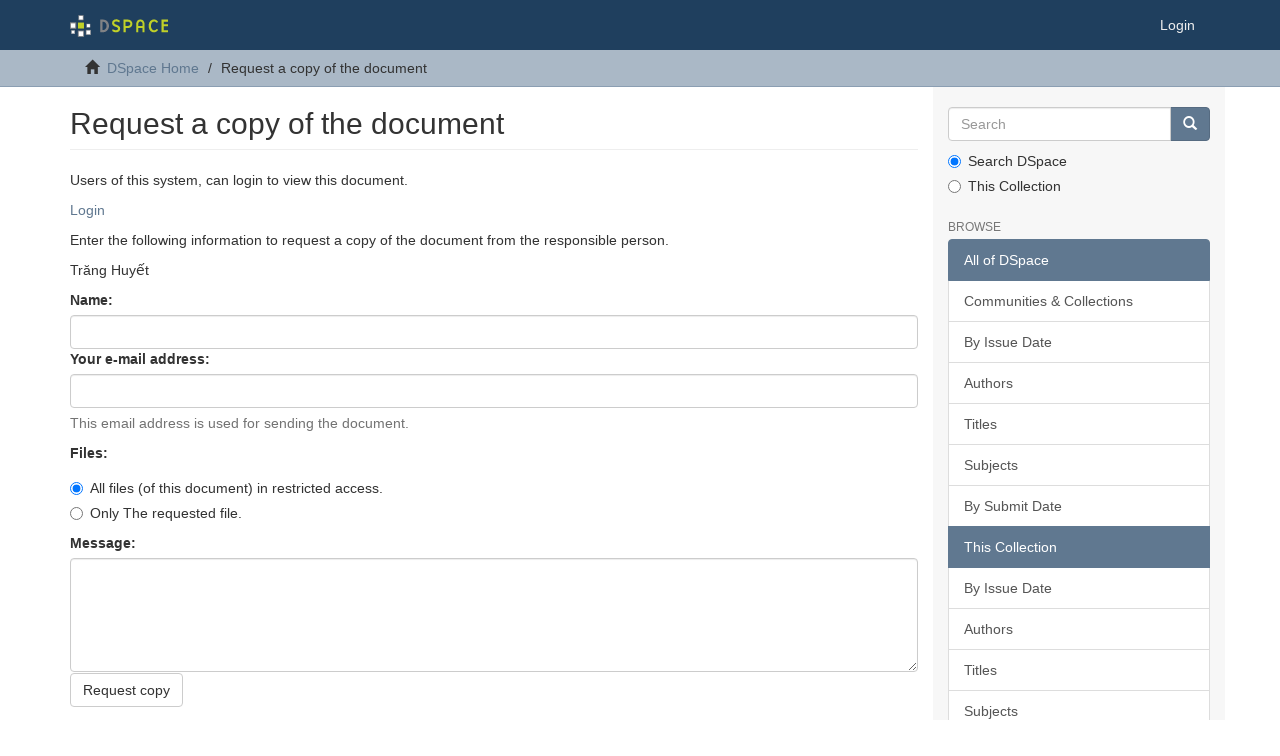

--- FILE ---
content_type: text/html;charset=utf-8
request_url: https://lib.hpu.edu.vn/handle/123456789/8063/restricted-resource?bitstreamId=8b6331fd-6365-4c64-8746-63459ce786ec
body_size: 13898
content:
<!DOCTYPE html>
            <!--[if lt IE 7]> <html class="no-js lt-ie9 lt-ie8 lt-ie7" lang="en"> <![endif]-->
            <!--[if IE 7]>    <html class="no-js lt-ie9 lt-ie8" lang="en"> <![endif]-->
            <!--[if IE 8]>    <html class="no-js lt-ie9" lang="en"> <![endif]-->
            <!--[if gt IE 8]><!--> <html class="no-js" lang="en"> <!--<![endif]-->
            <head><META http-equiv="Content-Type" content="text/html; charset=UTF-8">
<meta content="text/html; charset=UTF-8" http-equiv="Content-Type">
<meta content="IE=edge,chrome=1" http-equiv="X-UA-Compatible">
<meta content="width=device-width,initial-scale=1" name="viewport">
<link rel="shortcut icon" href="/themes/Mirage2/images/favicon.ico">
<link rel="apple-touch-icon" href="/themes/Mirage2/images/apple-touch-icon.png">
<meta name="Generator" content="DSpace 6.0">
<link href="/themes/Mirage2/styles/main.css" rel="stylesheet">
<link type="application/opensearchdescription+xml" rel="search" href="http://lib.hpu.edu.vn:80/open-search/description.xml" title="DSpace">
<script>
                //Clear default text of empty text areas on focus
                function tFocus(element)
                {
                if (element.value == ' '){element.value='';}
                }
                //Clear default text of empty text areas on submit
                function tSubmit(form)
                {
                var defaultedElements = document.getElementsByTagName("textarea");
                for (var i=0; i != defaultedElements.length; i++){
                if (defaultedElements[i].value == ' '){
                defaultedElements[i].value='';}}
                }
                //Disable pressing 'enter' key to submit a form (otherwise pressing 'enter' causes a submission to start over)
                function disableEnterKey(e)
                {
                var key;

                if(window.event)
                key = window.event.keyCode;     //Internet Explorer
                else
                key = e.which;     //Firefox and Netscape

                if(key == 13)  //if "Enter" pressed, then disable!
                return false;
                else
                return true;
                }
            </script><!--[if lt IE 9]>
                <script src="/themes/Mirage2/vendor/html5shiv/dist/html5shiv.js"> </script>
                <script src="/themes/Mirage2/vendor/respond/dest/respond.min.js"> </script>
                <![endif]--><script src="/themes/Mirage2/vendor/modernizr/modernizr.js"> </script>
<title>Request a copy of the document</title>
</head><body>
<header>
<div role="navigation" class="navbar navbar-default navbar-static-top">
<div class="container">
<div class="navbar-header">
<button data-toggle="offcanvas" class="navbar-toggle" type="button"><span class="sr-only">Toggle navigation</span><span class="icon-bar"></span><span class="icon-bar"></span><span class="icon-bar"></span></button><a class="navbar-brand" href="/"><img src="/themes/Mirage2//images/DSpace-logo-line.svg"></a>
<div class="navbar-header pull-right visible-xs hidden-sm hidden-md hidden-lg">
<ul class="nav nav-pills pull-left ">
<li>
<form method="get" action="/login" style="display: inline">
<button class="navbar-toggle navbar-link"><b aria-hidden="true" class="visible-xs glyphicon glyphicon-user"></b></button>
</form>
</li>
</ul>
</div>
</div>
<div class="navbar-header pull-right hidden-xs">
<ul class="nav navbar-nav pull-left"></ul>
<ul class="nav navbar-nav pull-left">
<li>
<a href="/login"><span class="hidden-xs">Login</span></a>
</li>
</ul>
<button type="button" class="navbar-toggle visible-sm" data-toggle="offcanvas"><span class="sr-only">Toggle navigation</span><span class="icon-bar"></span><span class="icon-bar"></span><span class="icon-bar"></span></button>
</div>
</div>
</div>
</header>
<div class="trail-wrapper hidden-print">
<div class="container">
<div class="row">
<div class="col-xs-12">
<div class="breadcrumb dropdown visible-xs">
<a data-toggle="dropdown" class="dropdown-toggle" role="button" href="#" id="trail-dropdown-toggle">Request a copy of the document&nbsp;<b class="caret"></b></a>
<ul aria-labelledby="trail-dropdown-toggle" role="menu" class="dropdown-menu">
<li role="presentation">
<a role="menuitem" href="/"><i aria-hidden="true" class="glyphicon glyphicon-home"></i>&nbsp;
                        DSpace Home</a>
</li>
<li role="presentation" class="disabled">
<a href="#" role="menuitem">Request a copy of the document</a>
</li>
</ul>
</div>
<ul class="breadcrumb hidden-xs">
<li>
<i aria-hidden="true" class="glyphicon glyphicon-home"></i>&nbsp;
            <a href="/">DSpace Home</a>
</li>
<li class="active">Request a copy of the document</li>
</ul>
</div>
</div>
</div>
</div>
<div class="hidden" id="no-js-warning-wrapper">
<div id="no-js-warning">
<div class="notice failure">JavaScript is disabled for your browser. Some features of this site may not work without it.</div>
</div>
</div>
<div class="container" id="main-container">
<div class="row row-offcanvas row-offcanvas-right">
<div class="horizontal-slider clearfix">
<div class="col-xs-12 col-sm-12 col-md-9 main-content">
<div>
<form id="aspect_artifactbrowser_ItemRequestForm_div_itemRequest-form" class="ds-interactive-div primary" action="/handle/123456789/8063/restricted-resource" method="post" onsubmit="javascript:tSubmit(this);">
<h2 class="ds-div-head page-header first-page-header">Request a copy of the document</h2>
<p class="ds-paragraph">Users of this system, can login to view this document.</p>
<p class="ds-paragraph">
<a href="/login">Login</a>
</p>
<p class="ds-paragraph">Enter the following information to request a copy of the document from the responsible person.</p>
<p class="ds-paragraph">Trăng Huyết</p>
<fieldset id="aspect_artifactbrowser_ItemRequestForm_list_form" class="col ds-form-list thick">
<div class="ds-form-item row">
<div class="control-group col-sm-12">
<label class="control-label" for="aspect_artifactbrowser_ItemRequestForm_field_requesterName">Name:&nbsp;</label><input id="aspect_artifactbrowser_ItemRequestForm_field_requesterName" class="ds-text-field form-control" name="requesterName" type="text" value="">
</div>
</div>
<div class="ds-form-item row">
<div class="control-group col-sm-12">
<label class="control-label" for="aspect_artifactbrowser_ItemRequestForm_field_requesterEmail">Your e-mail address:&nbsp;</label><input id="aspect_artifactbrowser_ItemRequestForm_field_requesterEmail" class="ds-text-field form-control" name="requesterEmail" type="text" value="" title="This email address is used for sending the document.">
<p class="help-block">This email address is used for sending the document.</p>
</div>
</div>
<div class="ds-form-item row">
<div class="control-group col-sm-12">
<label class="control-label" for="aspect_artifactbrowser_ItemRequestForm_field_allFiles">Files:&nbsp;</label>
<fieldset id="N10045" class="ds-radio-field">
<div class="radio">
<label><input name="allFiles" type="radio" value="true" checked>All files (of this document) in restricted access.</label>
</div>
<div class="radio">
<label><input name="allFiles" type="radio" value="false">Only The requested file.</label>
</div>
</fieldset>
</div>
</div>
<div class="ds-form-item row">
<div class="control-group col-sm-12">
<label class="control-label" for="aspect_artifactbrowser_ItemRequestForm_field_message">Message:&nbsp;</label><textarea id="aspect_artifactbrowser_ItemRequestForm_field_message" class="ds-textarea-field form-control" name="message" onfocus="javascript:tFocus(this);" onkeydown="event.cancelBubble=true;" cols="20" rows="5"> </textarea>
</div>
</div>
<div class="ds-form-item row">
<div class="control-group col-sm-12">
<input id="aspect_artifactbrowser_ItemRequestForm_field_bitstreamId" class="ds-hidden-field form-control" name="bitstreamId" type="hidden" value="8b6331fd-6365-4c64-8746-63459ce786ec">
</div>
</div>
<div class="ds-form-item row">
<div class="control-group col-sm-12">
<button id="aspect_artifactbrowser_ItemRequestForm_field_submit" class="ds-button-field btn btn-default" name="submit" type="submit">Request copy</button>
</div>
</div>
</fieldset>
<p id="aspect_artifactbrowser_ItemRequestForm_p_hidden-fields" class="ds-paragraph hidden">
<input id="aspect_artifactbrowser_ItemRequestForm_field_page" class="ds-hidden-field form-control" name="page" type="hidden" value="unknown">
</p>
</form>
</div>
<div class="visible-xs visible-sm">
<footer>
<div class="row">
<hr>
<div class="col-xs-7 col-sm-8">
<div>
<a target="_blank" href="http://www.dspace.org/">DSpace software</a> copyright&nbsp;&copy;&nbsp;2002-2016&nbsp; <a target="_blank" href="http://www.duraspace.org/">DuraSpace</a>
</div>
<div class="hidden-print">
<a href="/contact">Contact Us</a> | <a href="/feedback">Send Feedback</a>
</div>
</div>
<div class="col-xs-5 col-sm-4 hidden-print">
<div class="pull-right">
<span class="theme-by">Theme by&nbsp;</span>
<br>
<a href="http://atmire.com" target="_blank" title="Atmire NV"><img src="/themes/Mirage2//images/atmire-logo-small.svg" alt="Atmire NV"></a>
</div>
</div>
</div>
<a class="hidden" href="/htmlmap">&nbsp;</a>
<p>&nbsp;</p>
</footer>
</div>
</div>
<div role="navigation" id="sidebar" class="col-xs-6 col-sm-3 sidebar-offcanvas">
<div class="word-break hidden-print" id="ds-options">
<div class="ds-option-set" id="ds-search-option">
<form method="post" class="" id="ds-search-form" action="/discover">
<fieldset>
<div class="input-group">
<input placeholder="Search" type="text" class="ds-text-field form-control" name="query"><span class="input-group-btn"><button title="Go" class="ds-button-field btn btn-primary"><span aria-hidden="true" class="glyphicon glyphicon-search"></span></button></span>
</div>
<div class="radio">
<label><input checked value="" name="scope" type="radio" id="ds-search-form-scope-all">Search DSpace</label>
</div>
<div class="radio">
<label><input name="scope" type="radio" id="ds-search-form-scope-container" value="123456789/22234">This Collection</label>
</div>
</fieldset>
</form>
</div>
<h2 class="ds-option-set-head  h6">Browse</h2>
<div id="aspect_viewArtifacts_Navigation_list_browse" class="list-group">
<a class="list-group-item active"><span class="h5 list-group-item-heading  h5">All of DSpace</span></a><a href="/community-list" class="list-group-item ds-option">Communities &amp; Collections</a><a href="/browse?type=dateissued" class="list-group-item ds-option">By Issue Date</a><a href="/browse?type=author" class="list-group-item ds-option">Authors</a><a href="/browse?type=title" class="list-group-item ds-option">Titles</a><a href="/browse?type=subject" class="list-group-item ds-option">Subjects</a><a href="/browse?type=dateaccessioned" class="list-group-item ds-option">By Submit Date</a><a class="list-group-item active"><span class="h5 list-group-item-heading  h5">This Collection</span></a><a href="/handle/123456789/22234/browse?type=dateissued" class="list-group-item ds-option">By Issue Date</a><a href="/handle/123456789/22234/browse?type=author" class="list-group-item ds-option">Authors</a><a href="/handle/123456789/22234/browse?type=title" class="list-group-item ds-option">Titles</a><a href="/handle/123456789/22234/browse?type=subject" class="list-group-item ds-option">Subjects</a><a href="/handle/123456789/22234/browse?type=dateaccessioned" class="list-group-item ds-option">By Submit Date</a>
</div>
<h2 class="ds-option-set-head  h6">My Account</h2>
<div id="aspect_viewArtifacts_Navigation_list_account" class="list-group">
<a href="/login" class="list-group-item ds-option">Login</a><a href="/register" class="list-group-item ds-option">Register</a>
</div>
<div id="aspect_viewArtifacts_Navigation_list_context" class="list-group"></div>
<div id="aspect_viewArtifacts_Navigation_list_administrative" class="list-group"></div>
<div id="aspect_discovery_Navigation_list_discovery" class="list-group"></div>
</div>
</div>
</div>
</div>
<div class="hidden-xs hidden-sm">
<footer>
<div class="row">
<hr>
<div class="col-xs-7 col-sm-8">
<div>
<a target="_blank" href="http://www.dspace.org/">DSpace software</a> copyright&nbsp;&copy;&nbsp;2002-2016&nbsp; <a target="_blank" href="http://www.duraspace.org/">DuraSpace</a>
</div>
<div class="hidden-print">
<a href="/contact">Contact Us</a> | <a href="/feedback">Send Feedback</a>
</div>
</div>
<div class="col-xs-5 col-sm-4 hidden-print">
<div class="pull-right">
<span class="theme-by">Theme by&nbsp;</span>
<br>
<a href="http://atmire.com" target="_blank" title="Atmire NV"><img src="/themes/Mirage2//images/atmire-logo-small.svg" alt="Atmire NV"></a>
</div>
</div>
</div>
<a class="hidden" href="/htmlmap">&nbsp;</a>
<p>&nbsp;</p>
</footer>
</div>
</div>
<script type="text/javascript">
                         if(typeof window.publication === 'undefined'){
                            window.publication={};
                          };
                        window.publication.contextPath= '';window.publication.themePath= '/themes/Mirage2/';</script><script>if(!window.DSpace){window.DSpace={};}window.DSpace.context_path='';window.DSpace.theme_path='/themes/Mirage2/';</script><script src="/themes/Mirage2/scripts/theme.js"> </script><script>
                (function(i,s,o,g,r,a,m){i['GoogleAnalyticsObject']=r;i[r]=i[r]||function(){
                (i[r].q=i[r].q||[]).push(arguments)},i[r].l=1*new Date();a=s.createElement(o),
                m=s.getElementsByTagName(o)[0];a.async=1;a.src=g;m.parentNode.insertBefore(a,m)
                })(window,document,'script','//www.google-analytics.com/analytics.js','ga');

                ga('create', 'UA-72418021-1', 'lib.hpu.edu.vn');
                ga('send', 'pageview');
            </script>
</body></html>
